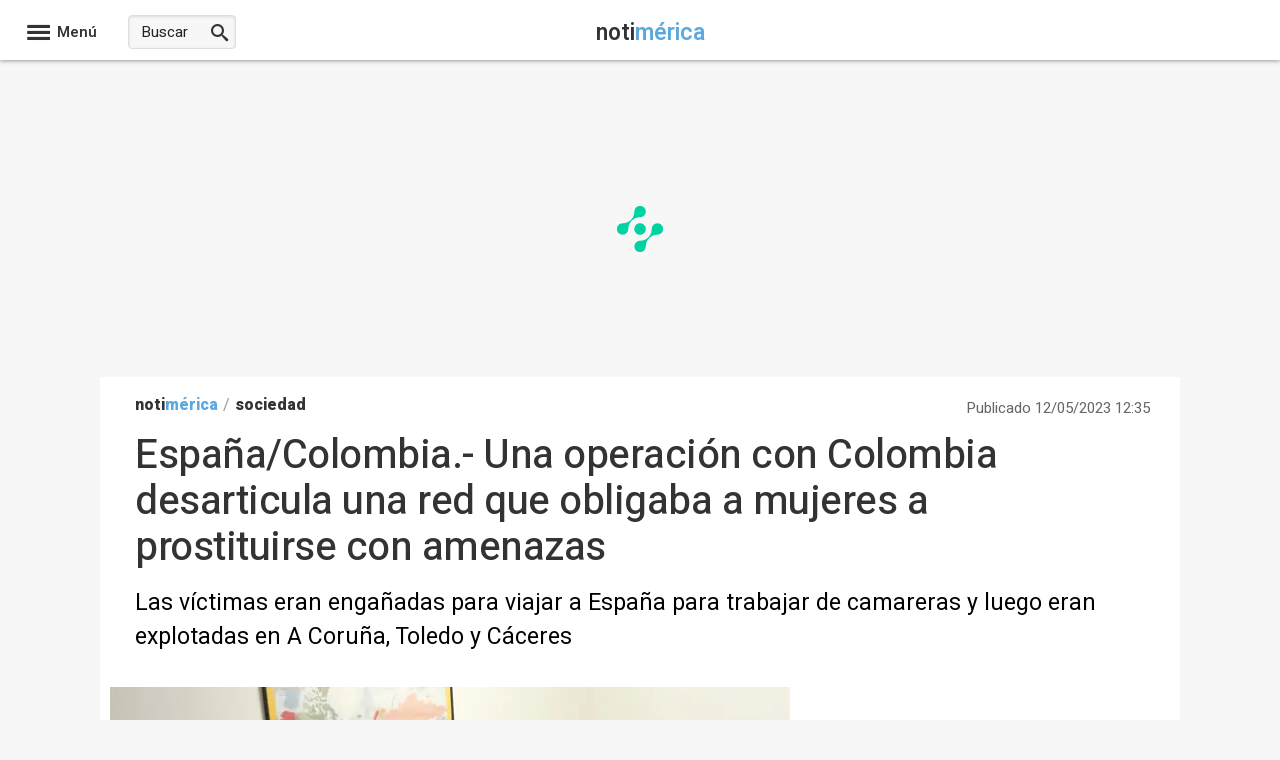

--- FILE ---
content_type: text/javascript;charset=UTF-8
request_url: https://scripts.opti-digital.com/tags/?lib=corev2_c&site=notimerica_com
body_size: 3241
content:

var optidigitalSetupCore = {
    prebidConsentManagement: {
        cmpApi: 'iab',
        timeout: 30000,
        allowAuctionWithoutConsent: true,
    },
    prebidPriceGranularity: {
        buckets: [{
            max: 3,
            min: 0,
            increment: 0.01,
            precision: 2
        }, {
            max: 8,
            min: 3,
            increment: 0.05,
            precision: 2
        }, {
            max: 20,
            min: 8,
            increment: 0.5,
            precision: 2
        }]
    },
    defaultDiscount: 0.8,
    aliasBidders: {
        appnexus: ['xandr'],
        criteo: ['criteo_odd'],
        onetag: ['onetag_odd'],
        pubmatic: ['pubmatic_odd'],
        smartadserver: ['smart']
    },
    bidders: ['adyoulike', 'criteo_odd', 'ix', 'onetag_odd', 'pubmatic_odd', 'richaudience', 'rubicon', 'smart', 'teads', 'triplelift', 'ttd', 'xandr'],
    biddersLI: ['outbrain'],
    biddersAA: ['optidigital'],
    prebidSafeframe: {
        status: 'enabled',
        bidders: ['adyoulike', 'criteo_odd', 'ix', 'onetag_odd', 'optidigital', 'outbrain', 'pubmatic_odd', 'richaudience', 'rubicon', 'smart', 'triplelift', 'ttd', 'xandr'],
    },
    biddersSetup: {
        adyoulike: {
            discount: 0.95,
            adSlots: {
                Billboard_1: {
                    placement: "8bdd2a0cca290a78bbd2d34c2b5ba8fd"
                },
                Billboard_2: {
                    placement: "691b7444ad07abfc5f5188cd91f9c37a"
                },
                Billboard_3: {
                    placement: "7c5f7ec197cca179752060a139bcfe9c"
                },
                Billboard_4: {
                    placement: "7c5f7ec197cca179752060a139bcfe9c"
                },
                Content_1: {
                    placement: "7d2e4b668ece06ddde28106f071d8a4c"
                },
                Content_10: {
                    placement: "c5f025e54c5b731d477778a21f64e793"
                },
                Content_2: {
                    placement: "5e236f5ea0ea5e1057c04d51cd66ad55"
                },
                Content_3: {
                    placement: "cf0fe040674af3a13d0481b71fc9014d"
                },
                Content_4: {
                    placement: "41875f5bf1f9e927064eec040a569822"
                },
                Content_5: {
                    placement: "e95c86eca1a9cbcce55325578e6f3168"
                },
                Content_6: {
                    placement: "c5f025e54c5b731d477778a21f64e793"
                },
                Content_7: {
                    placement: "c5f025e54c5b731d477778a21f64e793"
                },
                Content_8: {
                    placement: "c5f025e54c5b731d477778a21f64e793"
                },
                Content_9: {
                    placement: "c5f025e54c5b731d477778a21f64e793"
                },
                Content_Bottom: {
                    placement: "15427bdcd8f4138a615bb67b370648e3"
                },
                Desktop_Sticky_Bottom: {
                    placement: "9ab163ff3d6440665b240809ff935ce9"
                },
                HalfpageAd_1: {
                    placement: "3a68dc134c77caca6c57f85c81c5ed58"
                },
                HalfpageAd_2: {
                    placement: "a0e559880dd3b18ec3919b2c98d93b2d"
                },
                HalfpageAd_3: {
                    placement: "e6cb9c3a07c3af4703bea8430a7b6a3a"
                },
                HalfpageAd_4: {
                    placement: "e6cb9c3a07c3af4703bea8430a7b6a3a"
                },
                Mobile_Bottom: {
                    placement: "2b2af2e33af913bdfa5b52a1530804db"
                },
                Mobile_Pos1: {
                    placement: "b271d8b7b121832df270871275c46709"
                },
                Mobile_Pos10: {
                    placement: "00a11a2020ce1eb1d02c2bb7f7fb8ac7"
                },
                Mobile_Pos2: {
                    placement: "a437da1c1d38cb1951e467b82e39278b"
                },
                Mobile_Pos3: {
                    placement: "df911e5a0645dd6f704b16a10967d7b6"
                },
                Mobile_Pos4: {
                    placement: "938ce1ad5d4fd953c69bb66bed249138"
                },
                Mobile_Pos5: {
                    placement: "c220bc88a0f1ef75d20cffa94fd36423"
                },
                Mobile_Pos6: {
                    placement: "00a11a2020ce1eb1d02c2bb7f7fb8ac7"
                },
                Mobile_Pos7: {
                    placement: "00a11a2020ce1eb1d02c2bb7f7fb8ac7"
                },
                Mobile_Pos8: {
                    placement: "00a11a2020ce1eb1d02c2bb7f7fb8ac7"
                },
                Mobile_Pos9: {
                    placement: "00a11a2020ce1eb1d02c2bb7f7fb8ac7"
                },
                Mobile_Sticky_Bottom: {
                    placement: "e9b71c83aa7ce7aee033149afbfdb01f"
                },
                Mobile_Top: {
                    placement: "79dd3c2f867b6081fa5cbffa3b2f33af"
                },
            },
        },
        criteo_odd: {
            discount: 0.95,
            adSlots: {
                Billboard_1: {
                    networkId: 8713,
                    pubid: "111060"
                },
                Billboard_2: {
                    networkId: 8713,
                    pubid: "111060"
                },
                Billboard_3: {
                    networkId: 8713,
                    pubid: "111060"
                },
                Billboard_4: {
                    networkId: 8713,
                    pubid: "111060"
                },
                Content_1: {
                    networkId: 8713,
                    pubid: "111060"
                },
                Content_10: {
                    networkId: 8713,
                    pubid: "111060"
                },
                Content_2: {
                    networkId: 8713,
                    pubid: "111060"
                },
                Content_3: {
                    networkId: 8713,
                    pubid: "111060"
                },
                Content_4: {
                    networkId: 8713,
                    pubid: "111060"
                },
                Content_5: {
                    networkId: 8713,
                    pubid: "111060"
                },
                Content_6: {
                    networkId: 8713,
                    pubid: "111060"
                },
                Content_7: {
                    networkId: 8713,
                    pubid: "111060"
                },
                Content_8: {
                    networkId: 8713,
                    pubid: "111060"
                },
                Content_9: {
                    networkId: 8713,
                    pubid: "111060"
                },
                Content_Bottom: {
                    networkId: 8713,
                    pubid: "111060"
                },
                Desktop_Sticky_Bottom: {
                    networkId: 8713,
                    pubid: "111060"
                },
                HalfpageAd_1: {
                    networkId: 8713,
                    pubid: "111060"
                },
                HalfpageAd_2: {
                    networkId: 8713,
                    pubid: "111060"
                },
                HalfpageAd_3: {
                    networkId: 8713,
                    pubid: "111060"
                },
                HalfpageAd_4: {
                    networkId: 8713,
                    pubid: "111060"
                },
                Mobile_Bottom: {
                    networkId: 8713,
                    pubid: "111060"
                },
                Mobile_Pos1: {
                    networkId: 8713,
                    pubid: "111060"
                },
                Mobile_Pos10: {
                    networkId: 8713,
                    pubid: "111060"
                },
                Mobile_Pos2: {
                    networkId: 8713,
                    pubid: "111060"
                },
                Mobile_Pos3: {
                    networkId: 8713,
                    pubid: "111060"
                },
                Mobile_Pos4: {
                    networkId: 8713,
                    pubid: "111060"
                },
                Mobile_Pos5: {
                    networkId: 8713,
                    pubid: "111060"
                },
                Mobile_Pos6: {
                    networkId: 8713,
                    pubid: "111060"
                },
                Mobile_Pos7: {
                    networkId: 8713,
                    pubid: "111060"
                },
                Mobile_Pos8: {
                    networkId: 8713,
                    pubid: "111060"
                },
                Mobile_Pos9: {
                    networkId: 8713,
                    pubid: "111060"
                },
                Mobile_Sticky_Bottom: {
                    networkId: 8713,
                    pubid: "111060"
                },
                Mobile_Top: {
                    networkId: 8713,
                    pubid: "111060"
                },
            },
        },
        ix: {
            discount: 0.95,
            adSlots: {
                Billboard_1: {
                    siteId: "1312475"
                },
                Billboard_2: {
                    siteId: "1312475"
                },
                Billboard_3: {
                    siteId: "1312475"
                },
                Billboard_4: {
                    siteId: "1312475"
                },
                Content_1: {
                    siteId: "1312476"
                },
                Content_10: {
                    siteId: "1312481"
                },
                Content_2: {
                    siteId: "1312477"
                },
                Content_3: {
                    siteId: "1312478"
                },
                Content_4: {
                    siteId: "1312479"
                },
                Content_5: {
                    siteId: "1312480"
                },
                Content_6: {
                    siteId: "1312481"
                },
                Content_7: {
                    siteId: "1312481"
                },
                Content_8: {
                    siteId: "1312481"
                },
                Content_9: {
                    siteId: "1312481"
                },
                Content_Bottom: {
                    siteId: "1312481"
                },
                Desktop_Sticky_Bottom: {
                    siteId: "1312482"
                },
                HalfpageAd_1: {
                    siteId: "1312483"
                },
                HalfpageAd_2: {
                    siteId: "1312484"
                },
                HalfpageAd_3: {
                    siteId: "1312485"
                },
                HalfpageAd_4: {
                    siteId: "1312486"
                },
                Mobile_Bottom: {
                    siteId: "1312487"
                },
                Mobile_Pos1: {
                    siteId: "1312488"
                },
                Mobile_Pos10: {
                    siteId: "1312489"
                },
                Mobile_Pos2: {
                    siteId: "1312490"
                },
                Mobile_Pos3: {
                    siteId: "1312491"
                },
                Mobile_Pos4: {
                    siteId: "1312492"
                },
                Mobile_Pos5: {
                    siteId: "1312493"
                },
                Mobile_Pos6: {
                    siteId: "1312494"
                },
                Mobile_Pos7: {
                    siteId: "1312495"
                },
                Mobile_Pos8: {
                    siteId: "1312496"
                },
                Mobile_Pos9: {
                    siteId: "1312497"
                },
                Mobile_Sticky_Bottom: {
                    siteId: "1312498"
                },
                Mobile_Top: {
                    siteId: "1312499"
                },
            },
        },
        onetag_odd: {
            discount: 0.80,
            adSlots: {
                Billboard_1: {
                    pubId: "95c076b9e5b1966"
                },
                Billboard_2: {
                    pubId: "95c076b9e5b1966"
                },
                Billboard_3: {
                    pubId: "95c076b9e5b1966"
                },
                Billboard_4: {
                    pubId: "95c076b9e5b1966"
                },
                Content_1: {
                    pubId: "95c076b9e5b1966"
                },
                Content_10: {
                    pubId: "95c076b9e5b1966"
                },
                Content_2: {
                    pubId: "95c076b9e5b1966"
                },
                Content_3: {
                    pubId: "95c076b9e5b1966"
                },
                Content_4: {
                    pubId: "95c076b9e5b1966"
                },
                Content_5: {
                    pubId: "95c076b9e5b1966"
                },
                Content_6: {
                    pubId: "95c076b9e5b1966"
                },
                Content_7: {
                    pubId: "95c076b9e5b1966"
                },
                Content_8: {
                    pubId: "95c076b9e5b1966"
                },
                Content_9: {
                    pubId: "95c076b9e5b1966"
                },
                Content_Bottom: {
                    pubId: "95c076b9e5b1966"
                },
                Desktop_Sticky_Bottom: {
                    pubId: "95c076b9e5b1966"
                },
                HalfpageAd_1: {
                    pubId: "95c076b9e5b1966"
                },
                HalfpageAd_2: {
                    pubId: "95c076b9e5b1966"
                },
                HalfpageAd_3: {
                    pubId: "95c076b9e5b1966"
                },
                HalfpageAd_4: {
                    pubId: "95c076b9e5b1966"
                },
                Mobile_Bottom: {
                    pubId: "95c076b9e5b1966"
                },
                Mobile_Pos1: {
                    pubId: "95c076b9e5b1966"
                },
                Mobile_Pos10: {
                    pubId: "95c076b9e5b1966"
                },
                Mobile_Pos2: {
                    pubId: "95c076b9e5b1966"
                },
                Mobile_Pos3: {
                    pubId: "95c076b9e5b1966"
                },
                Mobile_Pos4: {
                    pubId: "95c076b9e5b1966"
                },
                Mobile_Pos5: {
                    pubId: "95c076b9e5b1966"
                },
                Mobile_Pos6: {
                    pubId: "95c076b9e5b1966"
                },
                Mobile_Pos7: {
                    pubId: "95c076b9e5b1966"
                },
                Mobile_Pos8: {
                    pubId: "95c076b9e5b1966"
                },
                Mobile_Pos9: {
                    pubId: "95c076b9e5b1966"
                },
                Mobile_Sticky_Bottom: {
                    pubId: "95c076b9e5b1966"
                },
                Mobile_Top: {
                    pubId: "95c076b9e5b1966"
                },
            },
        },
        optidigital: {
            discount: 0.99,
            adSlots: {
                Billboard_1: {
                    status: "1"
                },
                Billboard_2: {
                    status: "1"
                },
                Billboard_3: {
                    status: "1"
                },
                Billboard_4: {
                    status: "1"
                },
                Content_1: {
                    status: "1"
                },
                Content_10: {
                    status: "1"
                },
                Content_2: {
                    status: "1"
                },
                Content_3: {
                    status: "1"
                },
                Content_4: {
                    status: "1"
                },
                Content_5: {
                    status: "1"
                },
                Content_6: {
                    status: "1"
                },
                Content_7: {
                    status: "1"
                },
                Content_8: {
                    status: "1"
                },
                Content_9: {
                    status: "1"
                },
                Content_Bottom: {
                    status: "1"
                },
                Desktop_Sticky_Bottom: {
                    status: "1"
                },
                HalfpageAd_1: {
                    status: "1"
                },
                HalfpageAd_2: {
                    status: "1"
                },
                HalfpageAd_3: {
                    status: "1"
                },
                HalfpageAd_4: {
                    status: "1"
                },
                Mobile_Bottom: {
                    status: "1"
                },
                Mobile_Pos1: {
                    status: "1"
                },
                Mobile_Pos10: {
                    status: "1"
                },
                Mobile_Pos2: {
                    status: "1"
                },
                Mobile_Pos3: {
                    status: "1"
                },
                Mobile_Pos4: {
                    status: "1"
                },
                Mobile_Pos5: {
                    status: "1"
                },
                Mobile_Pos6: {
                    status: "1"
                },
                Mobile_Pos7: {
                    status: "1"
                },
                Mobile_Pos8: {
                    status: "1"
                },
                Mobile_Pos9: {
                    status: "1"
                },
                Mobile_Sticky_Bottom: {
                    status: "1"
                },
                Mobile_Top: {
                    status: "1"
                },
            },
        },
        outbrain: {
            discount: 0.90,
            adSlots: {
                Billboard_1: {
                    publisherId: "007d898d461a82259b86ba2c6d1bf8733c"
                },
                Billboard_2: {
                    publisherId: "007d898d461a82259b86ba2c6d1bf8733c"
                },
                Billboard_3: {
                    publisherId: "007d898d461a82259b86ba2c6d1bf8733c"
                },
                Billboard_4: {
                    publisherId: "007d898d461a82259b86ba2c6d1bf8733c"
                },
                Content_1: {
                    publisherId: "007d898d461a82259b86ba2c6d1bf8733c"
                },
                Content_10: {
                    publisherId: "007d898d461a82259b86ba2c6d1bf8733c"
                },
                Content_2: {
                    publisherId: "007d898d461a82259b86ba2c6d1bf8733c"
                },
                Content_3: {
                    publisherId: "007d898d461a82259b86ba2c6d1bf8733c"
                },
                Content_4: {
                    publisherId: "007d898d461a82259b86ba2c6d1bf8733c"
                },
                Content_5: {
                    publisherId: "007d898d461a82259b86ba2c6d1bf8733c"
                },
                Content_6: {
                    publisherId: "007d898d461a82259b86ba2c6d1bf8733c"
                },
                Content_7: {
                    publisherId: "007d898d461a82259b86ba2c6d1bf8733c"
                },
                Content_8: {
                    publisherId: "007d898d461a82259b86ba2c6d1bf8733c"
                },
                Content_9: {
                    publisherId: "007d898d461a82259b86ba2c6d1bf8733c"
                },
                Content_Bottom: {
                    publisherId: "007d898d461a82259b86ba2c6d1bf8733c"
                },
                Desktop_Sticky_Bottom: {
                    publisherId: "007d898d461a82259b86ba2c6d1bf8733c"
                },
                HalfpageAd_1: {
                    publisherId: "007d898d461a82259b86ba2c6d1bf8733c"
                },
                HalfpageAd_2: {
                    publisherId: "007d898d461a82259b86ba2c6d1bf8733c"
                },
                HalfpageAd_3: {
                    publisherId: "007d898d461a82259b86ba2c6d1bf8733c"
                },
                HalfpageAd_4: {
                    publisherId: "007d898d461a82259b86ba2c6d1bf8733c"
                },
                Mobile_Bottom: {
                    publisherId: "007d898d461a82259b86ba2c6d1bf8733c"
                },
                Mobile_Pos1: {
                    publisherId: "007d898d461a82259b86ba2c6d1bf8733c"
                },
                Mobile_Pos10: {
                    publisherId: "007d898d461a82259b86ba2c6d1bf8733c"
                },
                Mobile_Pos2: {
                    publisherId: "007d898d461a82259b86ba2c6d1bf8733c"
                },
                Mobile_Pos3: {
                    publisherId: "007d898d461a82259b86ba2c6d1bf8733c"
                },
                Mobile_Pos4: {
                    publisherId: "007d898d461a82259b86ba2c6d1bf8733c"
                },
                Mobile_Pos5: {
                    publisherId: "007d898d461a82259b86ba2c6d1bf8733c"
                },
                Mobile_Pos6: {
                    publisherId: "007d898d461a82259b86ba2c6d1bf8733c"
                },
                Mobile_Pos7: {
                    publisherId: "007d898d461a82259b86ba2c6d1bf8733c"
                },
                Mobile_Pos8: {
                    publisherId: "007d898d461a82259b86ba2c6d1bf8733c"
                },
                Mobile_Pos9: {
                    publisherId: "007d898d461a82259b86ba2c6d1bf8733c"
                },
                Mobile_Sticky_Bottom: {
                    publisherId: "007d898d461a82259b86ba2c6d1bf8733c"
                },
                Mobile_Top: {
                    publisherId: "007d898d461a82259b86ba2c6d1bf8733c"
                },
            },
        },
        pubmatic_odd: {
            discount: 0.90,
            adSlots: {
                Billboard_1: {
                    publisherId: "167116",
                    adSlot: "7394539"
                },
                Billboard_2: {
                    publisherId: "167116",
                    adSlot: "7394539"
                },
                Billboard_3: {
                    publisherId: "167116",
                    adSlot: "7394539"
                },
                Billboard_4: {
                    publisherId: "167116",
                    adSlot: "7394539"
                },
                Content_1: {
                    publisherId: "167116",
                    adSlot: "7394540"
                },
                Content_10: {
                    publisherId: "167116",
                    adSlot: "7394540"
                },
                Content_2: {
                    publisherId: "167116",
                    adSlot: "7394540"
                },
                Content_3: {
                    publisherId: "167116",
                    adSlot: "7394540"
                },
                Content_4: {
                    publisherId: "167116",
                    adSlot: "7394540"
                },
                Content_5: {
                    publisherId: "167116",
                    adSlot: "7394540"
                },
                Content_6: {
                    publisherId: "167116",
                    adSlot: "7394540"
                },
                Content_7: {
                    publisherId: "167116",
                    adSlot: "7394540"
                },
                Content_8: {
                    publisherId: "167116",
                    adSlot: "7394540"
                },
                Content_9: {
                    publisherId: "167116",
                    adSlot: "7394540"
                },
                Content_Bottom: {
                    publisherId: "167116",
                    adSlot: "7394541"
                },
                Desktop_Sticky_Bottom: {
                    publisherId: "167116",
                    adSlot: "7394542"
                },
                HalfpageAd_1: {
                    publisherId: "167116",
                    adSlot: "7394543"
                },
                HalfpageAd_2: {
                    publisherId: "167116",
                    adSlot: "7394543"
                },
                HalfpageAd_3: {
                    publisherId: "167116",
                    adSlot: "7394543"
                },
                HalfpageAd_4: {
                    publisherId: "167116",
                    adSlot: "7394543"
                },
                Mobile_Bottom: {
                    publisherId: "167116",
                    adSlot: "7394546"
                },
                Mobile_Pos1: {
                    publisherId: "167116",
                    adSlot: "7394545"
                },
                Mobile_Pos10: {
                    publisherId: "167116",
                    adSlot: "7394545"
                },
                Mobile_Pos2: {
                    publisherId: "167116",
                    adSlot: "7394545"
                },
                Mobile_Pos3: {
                    publisherId: "167116",
                    adSlot: "7394545"
                },
                Mobile_Pos4: {
                    publisherId: "167116",
                    adSlot: "7394545"
                },
                Mobile_Pos5: {
                    publisherId: "167116",
                    adSlot: "7394545"
                },
                Mobile_Pos6: {
                    publisherId: "167116",
                    adSlot: "7394545"
                },
                Mobile_Pos7: {
                    publisherId: "167116",
                    adSlot: "7394545"
                },
                Mobile_Pos8: {
                    publisherId: "167116",
                    adSlot: "7394545"
                },
                Mobile_Pos9: {
                    publisherId: "167116",
                    adSlot: "7394545"
                },
                Mobile_Sticky_Bottom: {
                    publisherId: "167116",
                    adSlot: "7394548"
                },
                Mobile_Top: {
                    publisherId: "167116",
                    adSlot: "7394547"
                },
            },
        },
        richaudience: {
            discount: 0.95,
            adSlots: {
                Billboard_1: {
                    supplyType: "site",
                    pid: "MP_ycI2XCpOgT_BX"
                },
                Billboard_2: {
                    supplyType: "site",
                    pid: "MP_ycI2XCpOgT_BX"
                },
                Billboard_3: {
                    supplyType: "site",
                    pid: "MP_ycI2XCpOgT_BX"
                },
                Billboard_4: {
                    supplyType: "site",
                    pid: "MP_ycI2XCpOgT_BX"
                },
                Content_1: {
                    supplyType: "site",
                    pid: "MP_ycI2XCpOgT_CX"
                },
                Content_10: {
                    supplyType: "site",
                    pid: "MP_ycI2XCpOgT_CX"
                },
                Content_2: {
                    supplyType: "site",
                    pid: "MP_ycI2XCpOgT_CX"
                },
                Content_3: {
                    supplyType: "site",
                    pid: "MP_ycI2XCpOgT_CX"
                },
                Content_4: {
                    supplyType: "site",
                    pid: "MP_ycI2XCpOgT_CX"
                },
                Content_5: {
                    supplyType: "site",
                    pid: "MP_ycI2XCpOgT_CX"
                },
                Content_6: {
                    supplyType: "site",
                    pid: "MP_ycI2XCpOgT_CX"
                },
                Content_7: {
                    supplyType: "site",
                    pid: "MP_ycI2XCpOgT_CX"
                },
                Content_8: {
                    supplyType: "site",
                    pid: "MP_ycI2XCpOgT_CX"
                },
                Content_9: {
                    supplyType: "site",
                    pid: "MP_ycI2XCpOgT_CX"
                },
                Content_Bottom: {
                    supplyType: "site",
                    pid: "MP_ycI2XCpOgT_CX"
                },
                Desktop_Sticky_Bottom: {
                    supplyType: "site",
                    pid: "MP_ycI2XCpOgT_DSB"
                },
                HalfpageAd_1: {
                    supplyType: "site",
                    pid: "MP_ycI2XCpOgT_HX"
                },
                HalfpageAd_2: {
                    supplyType: "site",
                    pid: "MP_ycI2XCpOgT_HX"
                },
                HalfpageAd_3: {
                    supplyType: "site",
                    pid: "MP_ycI2XCpOgT_HX"
                },
                HalfpageAd_4: {
                    supplyType: "site",
                    pid: "MP_ycI2XCpOgT_HX"
                },
                Mobile_Bottom: {
                    supplyType: "site",
                    pid: "MP_ycI2XCpOgT_MPX"
                },
                Mobile_Pos1: {
                    supplyType: "site",
                    pid: "MP_ycI2XCpOgT_MPX"
                },
                Mobile_Pos10: {
                    supplyType: "site",
                    pid: "MP_ycI2XCpOgT_MPX"
                },
                Mobile_Pos2: {
                    supplyType: "site",
                    pid: "MP_ycI2XCpOgT_MPX"
                },
                Mobile_Pos3: {
                    supplyType: "site",
                    pid: "MP_ycI2XCpOgT_MPX"
                },
                Mobile_Pos4: {
                    supplyType: "site",
                    pid: "MP_ycI2XCpOgT_MPX"
                },
                Mobile_Pos5: {
                    supplyType: "site",
                    pid: "MP_ycI2XCpOgT_MPX"
                },
                Mobile_Pos6: {
                    supplyType: "site",
                    pid: "MP_ycI2XCpOgT_MPX"
                },
                Mobile_Pos7: {
                    supplyType: "site",
                    pid: "MP_ycI2XCpOgT_MPX"
                },
                Mobile_Pos8: {
                    supplyType: "site",
                    pid: "MP_ycI2XCpOgT_MPX"
                },
                Mobile_Pos9: {
                    supplyType: "site",
                    pid: "MP_ycI2XCpOgT_MPX"
                },
                Mobile_Sticky_Bottom: {
                    supplyType: "site",
                    pid: "MP_ycI2XCpOgT_MSB"
                },
                Mobile_Top: {
                    supplyType: "site",
                    pid: "MP_ycI2XCpOgT_MSB"
                },
            },
        },
        rubicon: {
            discount: 0.95,
            adSlots: {
                Billboard_1: {
                    accountId: 20336,
                    siteId: 427114,
                    zoneId: 2434374
                },
                Billboard_2: {
                    accountId: 20336,
                    siteId: 427114,
                    zoneId: 2434372
                },
                Billboard_3: {
                    accountId: 20336,
                    siteId: 427114,
                    zoneId: 2443670
                },
                Billboard_4: {
                    accountId: 20336,
                    siteId: 427114,
                    zoneId: 2443674
                },
                Content_1: {
                    accountId: 20336,
                    siteId: 427114,
                    zoneId: 2443590
                },
                Content_10: {
                    accountId: 20336,
                    siteId: 427114,
                    zoneId: 2443642
                },
                Content_2: {
                    accountId: 20336,
                    siteId: 427114,
                    zoneId: 2443592
                },
                Content_3: {
                    accountId: 20336,
                    siteId: 427114,
                    zoneId: 2443594
                },
                Content_4: {
                    accountId: 20336,
                    siteId: 427114,
                    zoneId: 2443598
                },
                Content_5: {
                    accountId: 20336,
                    siteId: 427114,
                    zoneId: 2443600
                },
                Content_6: {
                    accountId: 20336,
                    siteId: 427114,
                    zoneId: 2443602
                },
                Content_7: {
                    accountId: 20336,
                    siteId: 427114,
                    zoneId: 2443604
                },
                Content_8: {
                    accountId: 20336,
                    siteId: 427114,
                    zoneId: 2443606
                },
                Content_9: {
                    accountId: 20336,
                    siteId: 427114,
                    zoneId: 2443640
                },
                Content_Bottom: {
                    accountId: 20336,
                    siteId: 427114,
                    zoneId: 2443610
                },
                Desktop_Sticky_Bottom: {
                    accountId: 20336,
                    siteId: 427114,
                    zoneId: 2443654
                },
                HalfpageAd_1: {
                    accountId: 20336,
                    siteId: 427114,
                    zoneId: 2443612
                },
                HalfpageAd_2: {
                    accountId: 20336,
                    siteId: 427114,
                    zoneId: 2443614
                },
                HalfpageAd_3: {
                    accountId: 20336,
                    siteId: 427114,
                    zoneId: 2443656
                },
                HalfpageAd_4: {
                    accountId: 20336,
                    siteId: 427114,
                    zoneId: 2443658
                },
                Mobile_Bottom: {
                    accountId: 20336,
                    siteId: 427114,
                    zoneId: 2443616
                },
                Mobile_Pos1: {
                    accountId: 20336,
                    siteId: 427114,
                    zoneId: 2443618
                },
                Mobile_Pos10: {
                    accountId: 20336,
                    siteId: 427114,
                    zoneId: 2443638
                },
                Mobile_Pos2: {
                    accountId: 20336,
                    siteId: 427114,
                    zoneId: 2443620
                },
                Mobile_Pos3: {
                    accountId: 20336,
                    siteId: 427114,
                    zoneId: 2443622
                },
                Mobile_Pos4: {
                    accountId: 20336,
                    siteId: 427114,
                    zoneId: 2443626
                },
                Mobile_Pos5: {
                    accountId: 20336,
                    siteId: 427114,
                    zoneId: 2443628
                },
                Mobile_Pos6: {
                    accountId: 20336,
                    siteId: 427114,
                    zoneId: 2443630
                },
                Mobile_Pos7: {
                    accountId: 20336,
                    siteId: 427114,
                    zoneId: 2443632
                },
                Mobile_Pos8: {
                    accountId: 20336,
                    siteId: 427114,
                    zoneId: 2443634
                },
                Mobile_Pos9: {
                    accountId: 20336,
                    siteId: 427114,
                    zoneId: 2443636
                },
                Mobile_Sticky_Bottom: {
                    accountId: 20336,
                    siteId: 427114,
                    zoneId: 2443644
                },
                Mobile_Top: {
                    accountId: 20336,
                    siteId: 427114,
                    zoneId: 2461146
                },
            },
        },
        smart: {
            discount: 0.92,
            adSlots: {
                Billboard_1: {
                    domain: "//prg.smartadserver.com",
                    networkId: 3379,
                    siteId: "754734",
                    pageId: "2156975",
                    formatId: 79366
                },
                Billboard_2: {
                    domain: "//prg.smartadserver.com",
                    networkId: 3379,
                    siteId: "754734",
                    pageId: "2156975",
                    formatId: 79367
                },
                Billboard_3: {
                    domain: "//prg.smartadserver.com",
                    networkId: 3379,
                    siteId: "754734",
                    pageId: "2156975",
                    formatId: 79368
                },
                Billboard_4: {
                    domain: "//prg.smartadserver.com",
                    networkId: 3379,
                    siteId: "754734",
                    pageId: "2156975",
                    formatId: 105676
                },
                Content_1: {
                    domain: "//prg.smartadserver.com",
                    networkId: 3379,
                    siteId: "754734",
                    pageId: "2156975",
                    formatId: 79369
                },
                Content_10: {
                    domain: "//prg.smartadserver.com",
                    networkId: 3379,
                    siteId: "754734",
                    pageId: "2156975",
                    formatId: 104224
                },
                Content_2: {
                    domain: "//prg.smartadserver.com",
                    networkId: 3379,
                    siteId: "754734",
                    pageId: "2156975",
                    formatId: 79370
                },
                Content_3: {
                    domain: "//prg.smartadserver.com",
                    networkId: 3379,
                    siteId: "754734",
                    pageId: "2156975",
                    formatId: 79371
                },
                Content_4: {
                    domain: "//prg.smartadserver.com",
                    networkId: 3379,
                    siteId: "754734",
                    pageId: "2156975",
                    formatId: 79372
                },
                Content_5: {
                    domain: "//prg.smartadserver.com",
                    networkId: 3379,
                    siteId: "754734",
                    pageId: "2156975",
                    formatId: 79373
                },
                Content_6: {
                    domain: "//prg.smartadserver.com",
                    networkId: 3379,
                    siteId: "754734",
                    pageId: "2156975",
                    formatId: 79374
                },
                Content_7: {
                    domain: "//prg.smartadserver.com",
                    networkId: 3379,
                    siteId: "754734",
                    pageId: "2156975",
                    formatId: 103645
                },
                Content_8: {
                    domain: "//prg.smartadserver.com",
                    networkId: 3379,
                    siteId: "754734",
                    pageId: "2156975",
                    formatId: 104110
                },
                Content_9: {
                    domain: "//prg.smartadserver.com",
                    networkId: 3379,
                    siteId: "754734",
                    pageId: "2156975",
                    formatId: 104223
                },
                Content_Bottom: {
                    domain: "//prg.smartadserver.com",
                    networkId: 3379,
                    siteId: "754734",
                    pageId: "2156975",
                    formatId: 100935
                },
                Desktop_Sticky_Bottom: {
                    domain: "//prg.smartadserver.com",
                    networkId: 3379,
                    siteId: "754734",
                    pageId: "2156975",
                    formatId: 81992
                },
                HalfpageAd_1: {
                    domain: "//prg.smartadserver.com",
                    networkId: 3379,
                    siteId: "754734",
                    pageId: "2156975",
                    formatId: 79375
                },
                HalfpageAd_2: {
                    domain: "//prg.smartadserver.com",
                    networkId: 3379,
                    siteId: "754734",
                    pageId: "2156975",
                    formatId: 79376
                },
                HalfpageAd_3: {
                    domain: "//prg.smartadserver.com",
                    networkId: 3379,
                    siteId: "754734",
                    pageId: "2156975",
                    formatId: 81170
                },
                HalfpageAd_4: {
                    domain: "//prg.smartadserver.com",
                    networkId: 3379,
                    siteId: "754734",
                    pageId: "2156975",
                    formatId: 103044
                },
                Mobile_Bottom: {
                    domain: "//prg.smartadserver.com",
                    networkId: 3379,
                    siteId: "754734",
                    pageId: "2156975",
                    formatId: 100936
                },
                Mobile_Pos1: {
                    domain: "//prg.smartadserver.com",
                    networkId: 3379,
                    siteId: "754734",
                    pageId: "2156975",
                    formatId: 79379
                },
                Mobile_Pos10: {
                    domain: "//prg.smartadserver.com",
                    networkId: 3379,
                    siteId: "754734",
                    pageId: "2156975",
                    formatId: 102600
                },
                Mobile_Pos2: {
                    domain: "//prg.smartadserver.com",
                    networkId: 3379,
                    siteId: "754734",
                    pageId: "2156975",
                    formatId: 79380
                },
                Mobile_Pos3: {
                    domain: "//prg.smartadserver.com",
                    networkId: 3379,
                    siteId: "754734",
                    pageId: "2156975",
                    formatId: 79381
                },
                Mobile_Pos4: {
                    domain: "//prg.smartadserver.com",
                    networkId: 3379,
                    siteId: "754734",
                    pageId: "2156975",
                    formatId: 79382
                },
                Mobile_Pos5: {
                    domain: "//prg.smartadserver.com",
                    networkId: 3379,
                    siteId: "754734",
                    pageId: "2156975",
                    formatId: 79383
                },
                Mobile_Pos6: {
                    domain: "//prg.smartadserver.com",
                    networkId: 3379,
                    siteId: "754734",
                    pageId: "2156975",
                    formatId: 79384
                },
                Mobile_Pos7: {
                    domain: "//prg.smartadserver.com",
                    networkId: 3379,
                    siteId: "754734",
                    pageId: "2156975",
                    formatId: 102597
                },
                Mobile_Pos8: {
                    domain: "//prg.smartadserver.com",
                    networkId: 3379,
                    siteId: "754734",
                    pageId: "2156975",
                    formatId: 102598
                },
                Mobile_Pos9: {
                    domain: "//prg.smartadserver.com",
                    networkId: 3379,
                    siteId: "754734",
                    pageId: "2156975",
                    formatId: 102599
                },
                Mobile_Sticky_Bottom: {
                    domain: "//prg.smartadserver.com",
                    networkId: 3379,
                    siteId: "754734",
                    pageId: "2156975",
                    formatId: 79385
                },
                Mobile_Top: {
                    domain: "//prg.smartadserver.com",
                    networkId: 3379,
                    siteId: "754734",
                    pageId: "2156975",
                    formatId: 100914
                },
            },
        },
        teads: {
            discount: 0.95,
            adSlots: {
                Billboard_1: {
                    pageId: "239763",
                    placementId: 256600
                },
                Billboard_2: {
                    pageId: "239763",
                    placementId: 256600
                },
                Billboard_3: {
                    pageId: "239763",
                    placementId: 256600
                },
                Billboard_4: {
                    pageId: "239763",
                    placementId: 256600
                },
                Content_1: {
                    pageId: "239763",
                    placementId: 256598
                },
                Content_10: {
                    pageId: "239763",
                    placementId: 256598
                },
                Content_2: {
                    pageId: "239763",
                    placementId: 256598
                },
                Content_3: {
                    pageId: "239763",
                    placementId: 256598
                },
                Content_4: {
                    pageId: "239763",
                    placementId: 256598
                },
                Content_5: {
                    pageId: "239763",
                    placementId: 256598
                },
                Content_6: {
                    pageId: "239763",
                    placementId: 256598
                },
                Content_7: {
                    pageId: "239763",
                    placementId: 256598
                },
                Content_8: {
                    pageId: "239763",
                    placementId: 256598
                },
                Content_9: {
                    pageId: "239763",
                    placementId: 256598
                },
                Content_Bottom: {
                    pageId: "239763",
                    placementId: 256599
                },
                Desktop_Sticky_Bottom: {
                    pageId: "239763",
                    placementId: 256600
                },
                HalfpageAd_1: {
                    pageId: "239763",
                    placementId: 256600
                },
                HalfpageAd_2: {
                    pageId: "239763",
                    placementId: 256600
                },
                HalfpageAd_3: {
                    pageId: "239763",
                    placementId: 256600
                },
                HalfpageAd_4: {
                    pageId: "239763",
                    placementId: 256600
                },
                Mobile_Bottom: {
                    pageId: "239763",
                    placementId: 256599
                },
                Mobile_Pos1: {
                    pageId: "239763",
                    placementId: 256598
                },
                Mobile_Pos10: {
                    pageId: "239763",
                    placementId: 256598
                },
                Mobile_Pos2: {
                    pageId: "239763",
                    placementId: 256598
                },
                Mobile_Pos3: {
                    pageId: "239763",
                    placementId: 256598
                },
                Mobile_Pos4: {
                    pageId: "239763",
                    placementId: 256598
                },
                Mobile_Pos5: {
                    pageId: "239763",
                    placementId: 256598
                },
                Mobile_Pos6: {
                    pageId: "239763",
                    placementId: 256598
                },
                Mobile_Pos7: {
                    pageId: "239763",
                    placementId: 256598
                },
                Mobile_Pos8: {
                    pageId: "239763",
                    placementId: 256598
                },
                Mobile_Pos9: {
                    pageId: "239763",
                    placementId: 256598
                },
                Mobile_Sticky_Bottom: {
                    pageId: "239763",
                    placementId: 256600
                },
                Mobile_Top: {
                    pageId: "239763",
                    placementId: 256600
                },
            },
        },
        triplelift: {
            discount: 0.99,
            adSlots: {
                Billboard_1: {
                    inventoryCode: "OptiDigital_RON_Billboard"
                },
                Billboard_2: {
                    inventoryCode: "OptiDigital_RON_Billboard"
                },
                Billboard_3: {
                    inventoryCode: "OptiDigital_RON_Billboard"
                },
                Billboard_4: {
                    inventoryCode: "OptiDigital_RON_Billboard"
                },
                Content_1: {
                    inventoryCode: "OptiDigital_RON_Content"
                },
                Content_10: {
                    inventoryCode: "OptiDigital_RON_Content"
                },
                Content_2: {
                    inventoryCode: "OptiDigital_RON_Content"
                },
                Content_3: {
                    inventoryCode: "OptiDigital_RON_Content"
                },
                Content_4: {
                    inventoryCode: "OptiDigital_RON_Content"
                },
                Content_5: {
                    inventoryCode: "OptiDigital_RON_Content"
                },
                Content_6: {
                    inventoryCode: "OptiDigital_RON_Content"
                },
                Content_7: {
                    inventoryCode: "OptiDigital_RON_Content"
                },
                Content_8: {
                    inventoryCode: "OptiDigital_RON_Content"
                },
                Content_9: {
                    inventoryCode: "OptiDigital_RON_Content"
                },
                Content_Bottom: {
                    inventoryCode: "OptiDigital_RON_Content"
                },
                Desktop_Sticky_Bottom: {
                    inventoryCode: "OptiDigital_RON_HDX"
                },
                HalfpageAd_1: {
                    inventoryCode: "OptiDigital_RON_HalfPage"
                },
                HalfpageAd_2: {
                    inventoryCode: "OptiDigital_RON_HalfPage"
                },
                HalfpageAd_3: {
                    inventoryCode: "OptiDigital_RON_HalfPage"
                },
                HalfpageAd_4: {
                    inventoryCode: "OptiDigital_RON_HalfPage"
                },
                Mobile_Bottom: {
                    inventoryCode: "OptiDigital_RON_HDX"
                },
                Mobile_Pos1: {
                    inventoryCode: "OptiDigital_RON_Mobile_1"
                },
                Mobile_Pos10: {
                    inventoryCode: "OptiDigital_RON_Mobile_2"
                },
                Mobile_Pos2: {
                    inventoryCode: "OptiDigital_RON_Mobile_1"
                },
                Mobile_Pos3: {
                    inventoryCode: "OptiDigital_RON_Mobile_2"
                },
                Mobile_Pos4: {
                    inventoryCode: "OptiDigital_RON_Mobile_2"
                },
                Mobile_Pos5: {
                    inventoryCode: "OptiDigital_RON_Mobile_2"
                },
                Mobile_Pos6: {
                    inventoryCode: "OptiDigital_RON_Mobile_2"
                },
                Mobile_Pos7: {
                    inventoryCode: "OptiDigital_RON_Mobile_2"
                },
                Mobile_Pos8: {
                    inventoryCode: "OptiDigital_RON_Mobile_2"
                },
                Mobile_Pos9: {
                    inventoryCode: "OptiDigital_RON_Mobile_2"
                },
                Mobile_Sticky_Bottom: {
                    inventoryCode: "OptiDigital_RON_HDX"
                },
                Mobile_Top: {
                    inventoryCode: "OptiDigital_RON_Mobile_1"
                },
            },
        },
        ttd: {
            discount: 0.95,
            adSlots: {
                Billboard_1: {
                    supplySourceId: "direct5b94jvza",
                    publisherId: "1"
                },
                Billboard_2: {
                    supplySourceId: "direct5b94jvza",
                    publisherId: "1"
                },
                Content_1: {
                    supplySourceId: "direct5b94jvza",
                    publisherId: "1"
                },
                Content_10: {
                    supplySourceId: "direct5b94jvza",
                    publisherId: "1"
                },
                Content_2: {
                    supplySourceId: "direct5b94jvza",
                    publisherId: "1"
                },
                Content_3: {
                    supplySourceId: "direct5b94jvza",
                    publisherId: "1"
                },
                Content_4: {
                    supplySourceId: "direct5b94jvza",
                    publisherId: "1"
                },
                Content_5: {
                    supplySourceId: "direct5b94jvza",
                    publisherId: "1"
                },
                Content_6: {
                    supplySourceId: "direct5b94jvza",
                    publisherId: "1"
                },
                Content_7: {
                    supplySourceId: "direct5b94jvza",
                    publisherId: "1"
                },
                Content_8: {
                    supplySourceId: "direct5b94jvza",
                    publisherId: "1"
                },
                Content_9: {
                    supplySourceId: "direct5b94jvza",
                    publisherId: "1"
                },
                Content_Bottom: {
                    supplySourceId: "direct5b94jvza",
                    publisherId: "1"
                },
                Desktop_Sticky_Bottom: {
                    supplySourceId: "direct5b94jvza",
                    publisherId: "1"
                },
                HalfpageAd_1: {
                    supplySourceId: "direct5b94jvza",
                    publisherId: "1"
                },
                HalfpageAd_2: {
                    supplySourceId: "direct5b94jvza",
                    publisherId: "1"
                },
                Mobile_Bottom: {
                    supplySourceId: "direct5b94jvza",
                    publisherId: "1"
                },
                Mobile_Pos1: {
                    supplySourceId: "direct5b94jvza",
                    publisherId: "1"
                },
                Mobile_Pos10: {
                    supplySourceId: "direct5b94jvza",
                    publisherId: "1"
                },
                Mobile_Pos2: {
                    supplySourceId: "direct5b94jvza",
                    publisherId: "1"
                },
                Mobile_Pos3: {
                    supplySourceId: "direct5b94jvza",
                    publisherId: "1"
                },
                Mobile_Pos4: {
                    supplySourceId: "direct5b94jvza",
                    publisherId: "1"
                },
                Mobile_Pos5: {
                    supplySourceId: "direct5b94jvza",
                    publisherId: "1"
                },
                Mobile_Pos6: {
                    supplySourceId: "direct5b94jvza",
                    publisherId: "1"
                },
                Mobile_Pos7: {
                    supplySourceId: "direct5b94jvza",
                    publisherId: "1"
                },
                Mobile_Pos8: {
                    supplySourceId: "direct5b94jvza",
                    publisherId: "1"
                },
                Mobile_Pos9: {
                    supplySourceId: "direct5b94jvza",
                    publisherId: "1"
                },
                Mobile_Sticky_Bottom: {
                    supplySourceId: "direct5b94jvza",
                    publisherId: "1"
                },
                Mobile_Top: {
                    supplySourceId: "direct5b94jvza",
                    publisherId: "1"
                },
            },
        },
        xandr: {
            discount: 0.95,
            adSlots: {
                Billboard_1: {
                    placementId: 30392912
                },
                Billboard_2: {
                    placementId: 30392918
                },
                Billboard_3: {
                    placementId: 30392919
                },
                Billboard_4: {
                    placementId: 30392920
                },
                Content_1: {
                    placementId: 30392921
                },
                Content_10: {
                    placementId: 30392932
                },
                Content_2: {
                    placementId: 30392922
                },
                Content_3: {
                    placementId: 30392923
                },
                Content_4: {
                    placementId: 30392925
                },
                Content_5: {
                    placementId: 30392927
                },
                Content_6: {
                    placementId: 30392928
                },
                Content_7: {
                    placementId: 30392929
                },
                Content_8: {
                    placementId: 30392930
                },
                Content_9: {
                    placementId: 30392931
                },
                Content_Bottom: {
                    placementId: 30392979
                },
                Desktop_Sticky_Bottom: {
                    placementId: 30392934
                },
                HalfpageAd_1: {
                    placementId: 30392935
                },
                HalfpageAd_2: {
                    placementId: 30392936
                },
                HalfpageAd_3: {
                    placementId: 30392937
                },
                HalfpageAd_4: {
                    placementId: 30392938
                },
                Mobile_Bottom: {
                    placementId: 30392966
                },
                Mobile_Pos1: {
                    placementId: 30392948
                },
                Mobile_Pos10: {
                    placementId: 30392964
                },
                Mobile_Pos2: {
                    placementId: 30392949
                },
                Mobile_Pos3: {
                    placementId: 30392951
                },
                Mobile_Pos4: {
                    placementId: 30392953
                },
                Mobile_Pos5: {
                    placementId: 30392954
                },
                Mobile_Pos6: {
                    placementId: 30392955
                },
                Mobile_Pos7: {
                    placementId: 30392959
                },
                Mobile_Pos8: {
                    placementId: 30392961
                },
                Mobile_Pos9: {
                    placementId: 30392962
                },
                Mobile_Sticky_Bottom: {
                    placementId: 30392974
                },
                Mobile_Top: {
                    placementId: 30392975
                },
            },
        },
    },
};